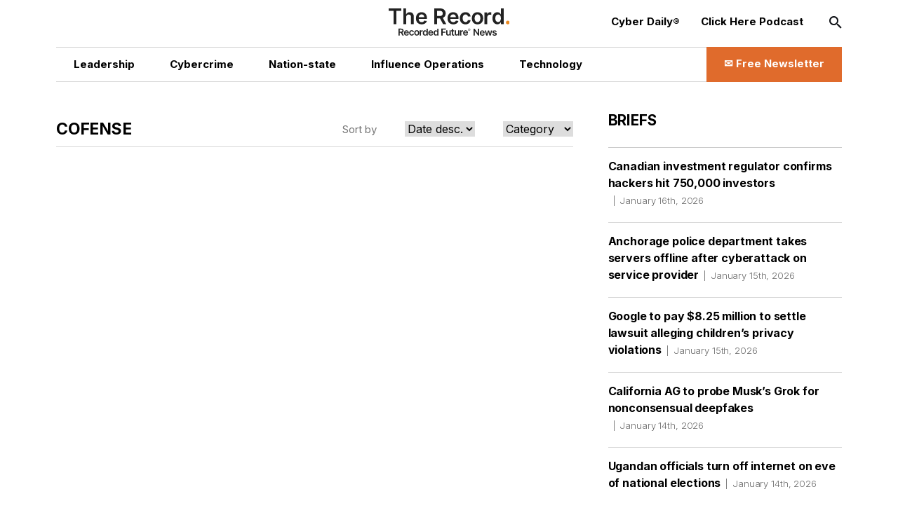

--- FILE ---
content_type: text/html; charset=utf-8
request_url: https://therecord.media/tag/cofense
body_size: 11046
content:
<!DOCTYPE html><html lang="en"><head><meta charSet="utf-8"/><meta name="viewport" content="width=device-width"/><title>Cofense Latest News</title><meta property="og:title" content="Cofense Latest News"/><meta property="og:type" content="website"/><meta property="og:description" content="Explore the latest trending news and updates on Cofense. Dive into insightful articles, analyses, and more to stay informed on Cofense."/><meta name="description" content="Explore the latest trending news and updates on Cofense. Dive into insightful articles, analyses, and more to stay informed on Cofense."/><meta property="og:image" content="https://cms.therecord.media/uploads/therecord_from_Recorded_Future_News_79cf45b975.jpg"/><meta name="twitter:title" content="Cofense Latest News"/><meta name="twitter:image" content="https://cms.therecord.media/uploads/therecord_from_Recorded_Future_News_79cf45b975.jpg"/><meta name="twitter:description" content="Explore the latest trending news and updates on Cofense. Dive into insightful articles, analyses, and more to stay informed on Cofense."/><meta name="twitter:card" content="summary_large_image"/><link rel="alternate" hrefLang="x-default" href="https://therecord.media/tag/cofense"/><link rel="icon" href="/favicon.ico"/><link rel="icon" sizes="16x16 32x32 64x64" href="/favicon.ico"/><link rel="icon" type="image/png" sizes="196x196" href="/favicon-192.png"/><link rel="icon" type="image/png" sizes="32x32" href="/favicon-32.png"/><link rel="icon" type="image/png" sizes="16x16" href="/favicon-16.png"/><link rel="apple-touch-icon" sizes="180x180" href="/favicon-180.png"/><script type="84d5c234c1e5ce6e15d516b1-text/javascript">(function(w,d,s,l,i){w[l]=w[l]||[];w[l].push({'gtm.start':
              new Date().getTime(),event:'gtm.js'});var f=d.getElementsByTagName(s)[0],
              j=d.createElement(s),dl=l!='dataLayer'?'&l='+l:'';j.async=true;j.src=
              'https://www.googletagmanager.com/gtm.js?id='+i+dl;f.parentNode.insertBefore(j,f);
              })(window,document,'script','dataLayer','GTM-PVJ5W86');</script><script type="84d5c234c1e5ce6e15d516b1-text/javascript">var _paq = window._paq = window._paq || [];
        /* tracker methods like "setCustomDimension" should be called before "trackPageView" */
        _paq.push(["setDocumentTitle", document.domain + "/" + document.title]);
        _paq.push(["setCookieDomain", "*.therecord.media"]);
        _paq.push(['trackPageView']);
        _paq.push(['enableLinkTracking']);
        (function() {
            var u="https://recordedfuture.matomo.cloud/";
            _paq.push(['setTrackerUrl', u+'matomo.php']);
            _paq.push(['setSiteId', '2']);
            var d=document, g=d.createElement('script'), s=d.getElementsByTagName('script')[0];
            g.type='text/javascript'; g.async=true; g.src='//cdn.matomo.cloud/recordedfuture.matomo.cloud/matomo.js'; s.parentNode.insertBefore(g,s);
        })();</script><script type="84d5c234c1e5ce6e15d516b1-text/javascript">var _mtm = window._mtm = window._mtm || [];
        _mtm.push({'mtm.startTime': (new Date().getTime()), 'event': 'mtm.Start'});
        var d=document, g=d.createElement('script'), s=d.getElementsByTagName('script')[0];
        g.type='text/javascript'; g.async=true; g.src='https://cdn.matomo.cloud/recordedfuture.matomo.cloud/container_41sBJe2I.js'; s.parentNode.insertBefore(g,s);</script><link rel="preload" href="https://cms.therecord.media/uploads/The_Record_Centered_9b27d79125.svg" as="image" fetchpriority="high"/><meta name="next-head-count" content="21"/><script type="application/ld+json">{"@context":"https://schema.org","@type":"Organization","name":"The Record","url":"https://therecord.media","logo":"https://cms.therecord.media/uploads/The_Record_Centered_9b27d79125.svg","sameAs":["https://x.com/TheRecord_Media","https://www.linkedin.com/company/the-record-by-recorded-future/","https://www.instagram.com/therecord_media/","https://mastodon.social/@therecord_media","https://bsky.app/profile/therecordmedia.bsky.social"]}</script><link rel="preload" href="/_next/static/media/e4af272ccee01ff0-s.p.woff2" as="font" type="font/woff2" crossorigin="anonymous" data-next-font="size-adjust"/><link rel="preload" href="/_next/static/css/111b31990a538b08.css" as="style"/><link rel="stylesheet" href="/_next/static/css/111b31990a538b08.css" data-n-g=""/><link rel="preload" href="/_next/static/css/ef46db3751d8e999.css" as="style"/><link rel="stylesheet" href="/_next/static/css/ef46db3751d8e999.css" data-n-p=""/><noscript data-n-css=""></noscript><script defer="" nomodule="" src="/_next/static/chunks/polyfills-42372ed130431b0a.js" type="84d5c234c1e5ce6e15d516b1-text/javascript"></script><script src="/_next/static/chunks/webpack-6ef43a8d4a395f49.js" defer="" type="84d5c234c1e5ce6e15d516b1-text/javascript"></script><script src="/_next/static/chunks/framework-64ad27b21261a9ce.js" defer="" type="84d5c234c1e5ce6e15d516b1-text/javascript"></script><script src="/_next/static/chunks/main-be7cba59a887cc81.js" defer="" type="84d5c234c1e5ce6e15d516b1-text/javascript"></script><script src="/_next/static/chunks/pages/_app-22497c4ea49eeae5.js" defer="" type="84d5c234c1e5ce6e15d516b1-text/javascript"></script><script src="/_next/static/chunks/61-d5fc4e6ac9a5e0d2.js" defer="" type="84d5c234c1e5ce6e15d516b1-text/javascript"></script><script src="/_next/static/chunks/432-a989985b2b7ae427.js" defer="" type="84d5c234c1e5ce6e15d516b1-text/javascript"></script><script src="/_next/static/chunks/pages/%5B%5B...slug%5D%5D-c2fc749abcb5ab61.js" defer="" type="84d5c234c1e5ce6e15d516b1-text/javascript"></script><script src="/_next/static/eKp-uUyWzEjmz8_kjkw5N/_buildManifest.js" defer="" type="84d5c234c1e5ce6e15d516b1-text/javascript"></script><script src="/_next/static/eKp-uUyWzEjmz8_kjkw5N/_ssgManifest.js" defer="" type="84d5c234c1e5ce6e15d516b1-text/javascript"></script></head><body><div id="__next"><div class=""><main class="__variable_e8ce0c font-sans"><section class="flex flex-col min-h-screen"><noscript><p><img alt="" src="https://recordedfuture.matomo.cloud/matomo.php?idsite=2&amp;rec=1" style="border:0"/></p></noscript><noscript><iframe height="0" src="https://www.googletagmanager.com/ns.html?id=GTM-PVJ5W86" style="display:none;visibility:hidden" title="Google Tag Manager" width="0"></iframe></noscript><header class="header z-30 bg-white"><div class="mx-auto px-5 md:px-8 lg:px-12 xl:px-20 2xl:px-40 max-w-layout w-full"><div class="flex flex-wrap items-center z-100"><div class="header__logo"><a href="/"><img alt="Cyber Security News  | The Record" fetchpriority="high" decoding="async" data-nimg="fill" style="position:absolute;height:100%;width:100%;left:0;top:0;right:0;bottom:0;object-fit:contain;color:transparent" src="https://cms.therecord.media/uploads/The_Record_Centered_9b27d79125.svg"/></a></div><button class="header__nav-btn lg:hidden" id="nav-btn-mobile" role="button" aria-label="Toggle navigation menu"><span class="text-orange text-lg icon-menu"></span></button><div class="header__menu "><ul class="header__nav header__nav--primary"><li class="hover:text-[#E06B2C] transition delay-150 duration-300 ease-in-out"><a href="/news/leadership"><span class="wysiwyg-parsed-content"><p>Leadership</p></span></a></li><li class="hover:text-[#E06B2C] transition delay-150 duration-300 ease-in-out"><a href="/news/cybercrime"><span class="wysiwyg-parsed-content"><p>Cybercrime</p></span></a></li><li class="hover:text-[#E06B2C] transition delay-150 duration-300 ease-in-out"><a href="/news/nation-state"><span class="wysiwyg-parsed-content"><p>Nation-state</p></span></a></li><li class="hover:text-[#E06B2C] transition delay-150 duration-300 ease-in-out"><a href="/news/influence-operations"><span class="wysiwyg-parsed-content"><p class="paragraph"> Influence Operations </p></span></a></li><li class="hover:text-[#E06B2C] transition delay-150 duration-300 ease-in-out"><a href="/news/technology"><span class="wysiwyg-parsed-content"><p>Technology</p></span></a></li></ul><ul class="header__nav header__nav--secondary"><li><a href="https://therecord.media/subscribe"><span class="wysiwyg-parsed-content"><p>Cyber Daily®</p></span></a></li><li><a href="/podcast"><span class="wysiwyg-parsed-content"><p>Click Here Podcast</p></span></a></li></ul><div class="header__search lg:hidden"><div class="search-bar search-bar--header"><form><span class="text-black text-sm icon-search"></span><input name="s" placeholder="Search…" type="text" value=""/><button type="submit">Go</button></form></div></div><div class="lg:hidden header__newsletter"><button class="flex items-center"><svg class="inline-block mr-[5px]" width="27px" height="27px" viewBox="0 0 24 24" fill="none" xmlns="http://www.w3.org/2000/svg"><path fill-rule="evenodd" clip-rule="evenodd" d="M3.75 5.25L3 6V18L3.75 18.75H20.25L21 18V6L20.25 5.25H3.75ZM4.5 7.6955V17.25H19.5V7.69525L11.9999 14.5136L4.5 7.6955ZM18.3099 6.75H5.68986L11.9999 12.4864L18.3099 6.75Z" fill="#000000"></path></svg>Subscribe to The Record</button></div><button class="hidden lg:block header__search-btn " id="search-btn" role="button" aria-label="Open search input"><span class="text-black text-md icon-search"></span></button><a class="header__cta hidden lg:block !leading-[140%] hover:bg-black hover:border-black transition delay-150 duration-200 ease-in-out" href="/subscribe"><span class="text-[16px] font-bold flex items-center justify-center"><span class="wysiwyg-parsed-content"><p>✉️ Free Newsletter</p></span></span></a></div></div></div></header><div class="lg:flex flex-auto lg:justify-between mx-auto px-5 md:px-8 lg:px-12 xl:px-20 2xl:px-40 max-w-layout w-full"><main class="sidebar-page-main"><script type="application/ld+json">{"@context":"https://schema.org","@type":"WebPage","url":"https://therecord.media/tag/cofense","name":"Cofense","isPartOf":{"@type":"WebSite","name":"The Record","url":"https://therecord.media"}}</script><section class="my-10 lg:my-12 first-of-type:mt-0"><div class="article-listing"><div class="article-listing__header"><h1 class="font-bold text-[18px] xl:text-[26px] 2xl:text-[30px] !xl:w-[45%] uppercase">Cofense</h1><div class="article-listing__filters xl:w-[55%]"><div class="space-x-10 flex items-center"><span class="w-1/3">Sort by</span><div class="relative"><select class="flex w-full justify-between bg-transparent p-0"><option value="desc" selected="">Date desc.</option><option value="asc">Date asc.</option></select></div></div></div></div><div class="article-listing__list"></div></div></section></main><aside class="sidebar-page-aside"><div class="briefs__sidebar"><h2>Briefs</h2><ul class="briefs__list"><li class="hover:text-[#E06B2C] transition delay-150 duration-300 ease-in-out"><a href="/canada-ciro-investing-regulator-confirms-data-breach">Canadian investment regulator confirms hackers hit 750,000 investors<span>January 16th, 2026</span></a></li><li class="hover:text-[#E06B2C] transition delay-150 duration-300 ease-in-out"><a href="/anchorage-police-takes-servers-offline-after-third-party-attack">Anchorage police department takes servers offline after cyberattack on service provider<span>January 15th, 2026</span></a></li><li class="hover:text-[#E06B2C] transition delay-150 duration-300 ease-in-out"><a href="/google-youtube-lawsuit-settle">Google to pay $8.25 million to settle lawsuit alleging children’s privacy violations<span>January 15th, 2026</span></a></li><li class="hover:text-[#E06B2C] transition delay-150 duration-300 ease-in-out"><a href="/california-grok-deepfakes-investigation">California AG to probe Musk’s Grok for nonconsensual deepfakes<span>January 14th, 2026</span></a></li><li class="hover:text-[#E06B2C] transition delay-150 duration-300 ease-in-out"><a href="/uganda-internet-shutdown-elections">Ugandan officials turn off internet on eve of national elections<span>January 14th, 2026</span></a></li><li class="hover:text-[#E06B2C] transition delay-150 duration-300 ease-in-out"><a href="/france-data-regulator-fine">French data regulator fines telco subsidiaries $48 million over data breach<span>January 14th, 2026</span></a></li><li class="hover:text-[#E06B2C] transition delay-150 duration-300 ease-in-out"><a href="/poland-cyberattack-grid-russia">Poland says it repelled major cyberattack on power grid, blames Russia<span>January 14th, 2026</span></a></li><li class="hover:text-[#E06B2C] transition delay-150 duration-300 ease-in-out"><a href="/belgium-hospital-cyberattack-antwerp-az-monica">Cyberattack forces Belgian hospital to transfer critical care patients <span>January 14th, 2026</span></a></li><li class="hover:text-[#E06B2C] transition delay-150 duration-300 ease-in-out"><a href="/ccpa-appoints-new-board-member">California privacy agency appoints surveillance expert to board<span>January 14th, 2026</span></a></li></ul></div><section class="my-10 lg:my-12 first-of-type:mt-0"><div class="mb-8"><a href="https://www.recordedfuture.com/research/gru-linked-bluedelta-evolves-credential-harvesting" target="_blank" rel="noreferrer"><h2 class="featured-article-sidebar-block__title">GRU-Linked BlueDelta Evolves Credential Harvesting</h2><figure><div class="featured-article-sidebar-block__image"><img alt="GRU-Linked BlueDelta Evolves Credential Harvesting" loading="lazy" decoding="async" data-nimg="fill" style="position:absolute;height:100%;width:100%;left:0;top:0;right:0;bottom:0;object-fit:cover;color:transparent" src="https://www.recordedfuture.com/research/media_13adafe204e74a6a3976247e1c12b0466f536b86e.gif?width=1200&amp;format=pjpg&amp;optimize=medium"/></div></figure></a></div><div class="mb-8"><a href="https://www.recordedfuture.com/research/bluedeltas-persistent-campaign-against-ukrnet" target="_blank" rel="noreferrer"><h2 class="featured-article-sidebar-block__title">BlueDelta’s Persistent Campaign Against UKR.NET</h2><figure><div class="featured-article-sidebar-block__image"><img alt="BlueDelta’s Persistent Campaign Against UKR.NET" loading="lazy" decoding="async" data-nimg="fill" style="position:absolute;height:100%;width:100%;left:0;top:0;right:0;bottom:0;object-fit:cover;color:transparent" src="https://www.recordedfuture.com/research/media_11203fd322f018c8d0b5f9b3c85f34cb897128ad0.gif?width=1200&amp;format=pjpg&amp;optimize=medium"/></div></figure></a></div><div class="mb-8"><a href="https://www.recordedfuture.com/research/palestine-action-operations-and-global-network" target="_blank" rel="noreferrer"><h2 class="featured-article-sidebar-block__title">Palestine Action: Operations and Global Network</h2><figure><div class="featured-article-sidebar-block__image"><img alt="Palestine Action: Operations and Global Network" loading="lazy" decoding="async" data-nimg="fill" style="position:absolute;height:100%;width:100%;left:0;top:0;right:0;bottom:0;object-fit:cover;color:transparent" src="https://www.recordedfuture.com/research/media_15526186964d3548d60e4a73cf876721d522ad671.gif?width=1200&amp;format=pjpg&amp;optimize=medium"/></div></figure></a></div><div class="mb-8"><a href="https://www.recordedfuture.com/research/implications-of-russia-india-china-trilateral-cooperation" target="_blank" rel="noreferrer"><h2 class="featured-article-sidebar-block__title">Implications of Russia-India-China Trilateral Cooperation</h2><figure><div class="featured-article-sidebar-block__image"><img alt="Implications of Russia-India-China Trilateral Cooperation" loading="lazy" decoding="async" data-nimg="fill" style="position:absolute;height:100%;width:100%;left:0;top:0;right:0;bottom:0;object-fit:cover;color:transparent" src="https://www.recordedfuture.com/research/media_1cac80654eeccc9254abd0ff29dc936da6d1b0a7f.gif?width=1200&amp;format=pjpg&amp;optimize=medium"/></div></figure></a></div><div class="mb-8"><a href="https://www.recordedfuture.com/research/graybravos-castleloader-activity-clusters-target-multiple-industries" target="_blank" rel="noreferrer"><h2 class="featured-article-sidebar-block__title">GrayBravo’s CastleLoader Activity Clusters Target Multiple Industries</h2><figure><div class="featured-article-sidebar-block__image"><img alt="GrayBravo’s CastleLoader Activity Clusters Target Multiple Industries" loading="lazy" decoding="async" data-nimg="fill" style="position:absolute;height:100%;width:100%;left:0;top:0;right:0;bottom:0;object-fit:cover;color:transparent" src="https://www.recordedfuture.com/research/media_171fa690104f0a5274fe66bfe605332a13a3fc906.gif?width=1200&amp;format=pjpg&amp;optimize=medium"/></div></figure></a></div></section></aside></div><div class="mx-auto px-5 md:px-8 lg:px-12 xl:px-20 2xl:px-40 max-w-layout w-full"><footer class="footer"><div class="flex flex-wrap items-center justify-between"><div class="footer__column-left"><div class="footer__logo"><a href="/"><img alt="The Record from Recorded Future News" fetchpriority="auto" loading="lazy" width="171" height="39" decoding="async" data-nimg="1" style="color:transparent" src="https://cms.therecord.media/uploads/The_Record_Centered_9b27d79125.svg"/></a></div><div class="footer__socials"><ul><li><a aria-label="Twitter social link" target="_blank" rel="noopener noreferrer" href="https://twitter.com/TheRecord_Media"><span class="text-black text-sm icon-twitter"></span></a></li><li><a aria-label="LinkedIn social link" target="_blank" rel="noopener noreferrer" href="https://www.linkedin.com/company/the-record-by-recorded-future"><span class="text-black text-sm icon-linkedin"></span></a></li><li><a aria-label="Instagram social link" target="_blank" rel="noopener noreferrer" href="https://www.instagram.com/therecord_media/"><span class="text-black text-sm icon-instagram"></span></a></li><li><a aria-label="Mastodon social link" target="_self" rel="noopener noreferrer" href="https://mastodon.social/@therecord_media"><span class="text-black text-sm icon-mastodon"></span></a></li><li><a aria-label="Bluesky social link" target="_blank" rel="noopener noreferrer" href="https://bsky.app/profile/therecordmedia.bsky.social"><span class="text-black text-sm icon-bluesky"></span></a></li><li><a aria-label="RSS Feed link" target="_blank" rel="noopener noreferrer" href="https://therecord.media/feed/"><span class="text-black text-sm icon-rss"></span></a></li></ul></div></div><div class="footer__column-right"><div class="footer__menu"><ul><li><a href="https://www.recordedfuture.com/privacy-policy"><span class="wysiwyg-parsed-content"><p>Privacy</p></span></a></li><li><a href="/about"><span class="wysiwyg-parsed-content"><p>About</p></span></a></li><li><a href="/contact"><span class="wysiwyg-parsed-content"><p>Contact Us</p></span></a></li></ul></div></div><div class="footer__column-middle"><div class="footer__copyright"><span class="wysiwyg-parsed-content"><p>© Copyright 2026 | The Record from Recorded Future News</p></span></div></div></div></footer></div></section></main></div></div><script id="__NEXT_DATA__" type="application/json">{"props":{"pageProps":{"analyticData":{"data":{"id":1,"attributes":{"facebookPixelCodeToken":"781647205981775","googleTagManagerToken":"GTM-PVJ5W86","createdAt":"2022-11-24T10:22:59.243Z","updatedAt":"2023-03-14T15:49:13.743Z","publishedAt":"2022-11-24T10:22:59.986Z"}},"meta":{}},"header":{"data":{"id":1,"attributes":{"createdAt":"2022-03-30T16:06:58.729Z","updatedAt":"2025-08-01T14:12:04.216Z","publishedAt":"2022-03-30T16:07:01.120Z","locale":"en","primaryCta":{"id":27,"target":"_self","externalUrl":"","label":"✉️ Free Newsletter","page":{"data":{"id":5,"attributes":{"title":"Subscribe to Cyber Daily®","slug":"/subscribe","createdAt":"2022-03-31T13:45:06.824Z","updatedAt":"2024-05-02T16:28:44.627Z","publishedAt":"2022-03-31T13:45:08.513Z","locale":"en","showTitle":true,"customArticleSidebar":null}}}},"ctas":[{"id":154,"target":"_blank","externalUrl":"https://therecord.media/subscribe","label":"Cyber Daily®","page":{"data":null}},{"id":3,"target":"_self","externalUrl":null,"label":"Click Here Podcast","page":{"data":{"id":8769,"attributes":{"title":"Click Here Podcasts","slug":"/podcast","createdAt":"2024-02-22T15:33:00.084Z","updatedAt":"2026-01-14T16:49:27.282Z","publishedAt":"2024-02-22T15:33:03.995Z","locale":"en","showTitle":false,"customArticleSidebar":null}}}}],"logo":{"id":16,"alt":"Cyber Security News  | The Record","caption":null,"tablet":{"data":null},"mobile":{"data":null},"desktop":{"data":{"id":4355,"attributes":{"name":"The Record-Centered.svg","alternativeText":"The Record-Centered.svg","caption":"The Record-Centered.svg","width":null,"height":null,"formats":null,"hash":"The_Record_Centered_9b27d79125","ext":".svg","mime":"image/svg+xml","size":7.26,"url":"/uploads/The_Record_Centered_9b27d79125.svg","previewUrl":null,"provider":"local","provider_metadata":null,"createdAt":"2023-01-12T17:06:51.335Z","updatedAt":"2024-04-15T13:35:29.457Z"}}}},"logoLink":{"id":10,"target":"_self","externalUrl":null,"label":"Go to homepage","page":{"data":{"id":4,"attributes":{"title":"Home","slug":"/","createdAt":"2022-03-31T13:42:22.553Z","updatedAt":"2026-01-15T22:03:13.665Z","publishedAt":"2022-03-31T13:42:26.218Z","locale":"en","showTitle":true,"customArticleSidebar":null}}}},"categories":[{"id":6,"target":"_self","externalUrl":"","label":"Leadership","page":{"data":{"id":30,"attributes":{"title":"Leadership News","slug":"/news/leadership","createdAt":"2022-07-18T10:45:47.247Z","updatedAt":"2025-02-07T19:04:54.815Z","publishedAt":"2022-07-18T10:46:18.049Z","locale":"en","showTitle":false,"customArticleSidebar":null}}}},{"id":4,"target":"_self","externalUrl":null,"label":"Cybercrime","page":{"data":{"id":33,"attributes":{"title":"Cybercrime News","slug":"/news/cybercrime","createdAt":"2022-10-04T13:41:45.475Z","updatedAt":"2025-02-07T19:03:47.119Z","publishedAt":"2022-10-04T13:42:16.623Z","locale":"en","showTitle":false,"customArticleSidebar":true}}}},{"id":5,"target":"_self","externalUrl":null,"label":"Nation-state","page":{"data":{"id":34,"attributes":{"title":"Nation-State News","slug":"/news/nation-state","createdAt":"2022-10-04T13:42:39.663Z","updatedAt":"2025-02-07T19:05:31.804Z","publishedAt":"2022-10-04T13:42:43.179Z","locale":"en","showTitle":false,"customArticleSidebar":null}}}},{"id":7,"target":"_self","externalUrl":null,"label":"{\"time\":1754057522275,\"blocks\":[{\"id\":\"P_zAAK-U-r\",\"type\":\"paragraph\",\"data\":{\"text\":\"Influence Operations\"}}],\"version\":\"2.29.0\"}","page":{"data":{"id":8308,"attributes":{"title":"Influence Operations News","slug":"/news/influence-operations","createdAt":"2023-11-30T18:05:06.228Z","updatedAt":"2025-08-01T13:15:10.186Z","publishedAt":"2023-11-30T18:15:26.552Z","locale":"en","showTitle":false,"customArticleSidebar":null}}}},{"id":8,"target":"_self","externalUrl":null,"label":"Technology","page":{"data":{"id":36,"attributes":{"title":"Technology News","slug":"/news/technology","createdAt":"2022-10-04T13:43:48.898Z","updatedAt":"2025-02-07T19:07:25.938Z","publishedAt":"2022-10-04T13:43:50.140Z","locale":"en","showTitle":false,"customArticleSidebar":null}}}}]}},"meta":{}},"footer":{"data":{"id":1,"attributes":{"legalText":"© Copyright 2026 | The Record from Recorded Future News","createdAt":"2022-03-30T16:08:52.148Z","updatedAt":"2026-01-14T16:42:34.765Z","publishedAt":"2022-03-30T16:08:54.448Z","locale":"en","ctas":[{"id":16,"target":"_self","externalUrl":"https://www.recordedfuture.com/privacy-policy","label":"Privacy","page":{"data":null}},{"id":189,"target":"_self","externalUrl":null,"label":"About","page":{"data":{"id":1,"attributes":{"title":"About Us","slug":"/about","createdAt":"2022-03-28T10:14:39.247Z","updatedAt":"2024-01-03T14:49:08.232Z","publishedAt":"2022-11-24T10:26:17.561Z","locale":"en","showTitle":true,"customArticleSidebar":null}}}},{"id":190,"target":"_self","externalUrl":null,"label":"Contact Us","page":{"data":{"id":3,"attributes":{"title":"Contact Us","slug":"/contact","createdAt":"2022-03-31T13:40:52.362Z","updatedAt":"2024-05-10T13:32:27.715Z","publishedAt":"2022-03-31T13:40:54.206Z","locale":"en","showTitle":true,"customArticleSidebar":null}}}}],"logo":{"id":17,"alt":"The Record from Recorded Future News","caption":null,"tablet":{"data":null},"mobile":{"data":null},"desktop":{"data":{"id":4355,"attributes":{"name":"The Record-Centered.svg","alternativeText":"The Record-Centered.svg","caption":"The Record-Centered.svg","width":null,"height":null,"formats":null,"hash":"The_Record_Centered_9b27d79125","ext":".svg","mime":"image/svg+xml","size":7.26,"url":"/uploads/The_Record_Centered_9b27d79125.svg","previewUrl":null,"provider":"local","provider_metadata":null,"createdAt":"2023-01-12T17:06:51.335Z","updatedAt":"2024-04-15T13:35:29.457Z"}}}},"socialMediaLinks":{"id":1,"blueskyLink":{"id":397,"target":"_blank","externalUrl":"https://bsky.app/profile/therecordmedia.bsky.social","label":"{\"time\":1732006179141,\"blocks\":[{\"id\":\"5xOnvzlFkL\",\"type\":\"paragraph\",\"data\":{\"text\":\"Bluesky\"}}],\"version\":\"2.29.0\"}"},"mastodonLink":{"id":333,"target":"_self","externalUrl":"https://mastodon.social/@therecord_media","label":"{\"time\":1713433528668,\"blocks\":[{\"id\":\"9lGq_NEt1X\",\"type\":\"paragraph\",\"data\":{\"text\":\"Mastodon\"}}],\"version\":\"2.29.0\"}"},"twitterLink":{"id":13,"target":"_blank","externalUrl":"https://twitter.com/TheRecord_Media","label":"Twitter"},"rssLink":{"id":12,"target":"_blank","externalUrl":"https://therecord.media/feed/","label":"RSS feed"},"instagramLink":{"id":11,"target":"_blank","externalUrl":"https://www.instagram.com/therecord_media/","label":"Instagram"},"linkedInLink":{"id":14,"target":"_blank","externalUrl":"https://www.linkedin.com/company/the-record-by-recorded-future","label":"LinkedIn"}}}},"meta":{}},"page":{"data":[{"id":4309,"attributes":{"title":"Cofense","slug":"/tag/cofense","createdAt":"2023-04-21T15:09:07.768Z","updatedAt":"2023-04-21T15:09:09.215Z","publishedAt":"2023-04-21T15:09:09.209Z","locale":"en","showTitle":false,"customArticleSidebar":null,"article":{"data":null},"category":{"data":null},"editor":{"data":null},"main":[],"mainLeft":[],"mainRight":[],"metaData":null,"sidebar":[{"id":2613,"__component":"blocks.briefs","title":"Briefs","isFullWidth":null},{"id":2514,"__component":"blocks.recorded-future-rss-articles","articleCount":5}],"tag":{"data":{"id":1351,"attributes":{"name":"Cofense","createdAt":"2023-04-21T15:08:36.786Z","updatedAt":"2023-04-21T15:08:37.833Z","publishedAt":"2023-04-21T15:08:37.831Z","page":{"data":{"id":4309,"attributes":{"title":"Cofense","slug":"/tag/cofense","createdAt":"2023-04-21T15:09:07.768Z","updatedAt":"2023-04-21T15:09:09.215Z","publishedAt":"2023-04-21T15:09:09.209Z","locale":"en","showTitle":false,"customArticleSidebar":null}}}}}}}}],"meta":{"pagination":{"page":1,"pageSize":25,"pageCount":1,"total":1}}},"briefs":[{"id":7476,"attributes":{"date":"2026-01-16T14:18:25.674Z","title":"Canadian investment regulator confirms hackers hit 750,000 investors","publishedAt":"2026-01-16T14:18:27.703Z","page":{"data":{"id":12101,"attributes":{"slug":"/canada-ciro-investing-regulator-confirms-data-breach"}}}}},{"id":7475,"attributes":{"date":"2026-01-15T22:01:47.618Z","title":"Anchorage police department takes servers offline after cyberattack on service provider","publishedAt":"2026-01-15T22:01:49.070Z","page":{"data":{"id":12100,"attributes":{"slug":"/anchorage-police-takes-servers-offline-after-third-party-attack"}}}}},{"id":7472,"attributes":{"date":"2026-01-15T17:12:49.281Z","title":"Google to pay $8.25 million to settle lawsuit alleging children’s privacy violations","publishedAt":"2026-01-15T17:14:11.684Z","page":{"data":{"id":12097,"attributes":{"slug":"/google-youtube-lawsuit-settle"}}}}},{"id":7468,"attributes":{"date":"2026-01-14T18:19:15.629Z","title":"California AG to probe Musk’s Grok for nonconsensual deepfakes","publishedAt":"2026-01-14T18:20:32.675Z","page":{"data":{"id":12093,"attributes":{"slug":"/california-grok-deepfakes-investigation"}}}}},{"id":7467,"attributes":{"date":"2026-01-14T17:52:03.064Z","title":"Ugandan officials turn off internet on eve of national elections","publishedAt":"2026-01-14T17:52:04.286Z","page":{"data":{"id":12092,"attributes":{"slug":"/uganda-internet-shutdown-elections"}}}}},{"id":7466,"attributes":{"date":"2026-01-14T17:47:46.296Z","title":"French data regulator fines telco subsidiaries $48 million over data breach","publishedAt":"2026-01-14T17:49:14.197Z","page":{"data":{"id":12091,"attributes":{"slug":"/france-data-regulator-fine"}}}}},{"id":7465,"attributes":{"date":"2026-01-14T16:38:21.685Z","title":"Poland says it repelled major cyberattack on power grid, blames Russia","publishedAt":"2026-01-14T16:39:24.443Z","page":{"data":{"id":12090,"attributes":{"slug":"/poland-cyberattack-grid-russia"}}}}},{"id":7461,"attributes":{"date":"2026-01-14T13:10:48.911Z","title":"Cyberattack forces Belgian hospital to transfer critical care patients ","publishedAt":"2026-01-14T13:11:05.981Z","page":{"data":{"id":12086,"attributes":{"slug":"/belgium-hospital-cyberattack-antwerp-az-monica"}}}}},{"id":7460,"attributes":{"date":"2026-01-14T02:21:25.774Z","title":"California privacy agency appoints surveillance expert to board","publishedAt":"2026-01-14T02:21:42.723Z","page":{"data":{"id":12085,"attributes":{"slug":"/ccpa-appoints-new-board-member"}}}}}],"latestNewsItems":[{"id":7476,"attributes":{"date":"2026-01-16T14:18:25.674Z","title":"Canadian investment regulator confirms hackers hit 750,000 investors","editor":{"data":{"id":33,"attributes":{"name":"Alexander Martin"}}},"editors":{"data":[]},"page":{"data":{"id":12101,"attributes":{"slug":"/canada-ciro-investing-regulator-confirms-data-breach"}}},"image":{"id":8064,"alt":"investing, trading, graph","caption":"Image: Getty Images via Unsplash","desktop":{"data":{"id":9774,"attributes":{"name":"getty-images-AM3wYIikxO4-unsplash.jpg","alternativeText":"stocks, investing, trading, banking, graph","caption":"Image: Getty Images via Unsplash","width":1085,"height":630,"formats":{"large":{"ext":".jpg","url":"/uploads/large_getty_images_AM_3w_Y_Iikx_O4_unsplash_59ea6fe223.jpg","hash":"large_getty_images_AM_3w_Y_Iikx_O4_unsplash_59ea6fe223","mime":"image/jpeg","name":"large_getty-images-AM3wYIikxO4-unsplash.jpg","path":null,"size":68.37,"width":1000,"height":581,"sizeInBytes":68370},"small":{"ext":".jpg","url":"/uploads/small_getty_images_AM_3w_Y_Iikx_O4_unsplash_59ea6fe223.jpg","hash":"small_getty_images_AM_3w_Y_Iikx_O4_unsplash_59ea6fe223","mime":"image/jpeg","name":"small_getty-images-AM3wYIikxO4-unsplash.jpg","path":null,"size":24.68,"width":500,"height":290,"sizeInBytes":24680},"medium":{"ext":".jpg","url":"/uploads/medium_getty_images_AM_3w_Y_Iikx_O4_unsplash_59ea6fe223.jpg","hash":"medium_getty_images_AM_3w_Y_Iikx_O4_unsplash_59ea6fe223","mime":"image/jpeg","name":"medium_getty-images-AM3wYIikxO4-unsplash.jpg","path":null,"size":44.46,"width":750,"height":435,"sizeInBytes":44463},"thumbnail":{"ext":".jpg","url":"/uploads/thumbnail_getty_images_AM_3w_Y_Iikx_O4_unsplash_59ea6fe223.jpg","hash":"thumbnail_getty_images_AM_3w_Y_Iikx_O4_unsplash_59ea6fe223","mime":"image/jpeg","name":"thumbnail_getty-images-AM3wYIikxO4-unsplash.jpg","path":null,"size":8.43,"width":245,"height":142,"sizeInBytes":8434}},"hash":"getty_images_AM_3w_Y_Iikx_O4_unsplash_59ea6fe223","ext":".jpg","mime":"image/jpeg","size":76.73,"url":"/uploads/getty_images_AM_3w_Y_Iikx_O4_unsplash_59ea6fe223.jpg","previewUrl":null,"provider":"local","provider_metadata":null,"createdAt":"2026-01-16T14:17:13.501Z","updatedAt":"2026-01-16T14:17:47.980Z"}}},"tablet":{"data":null},"mobile":{"data":null}}}},{"id":7475,"attributes":{"date":"2026-01-15T22:01:47.618Z","title":"Anchorage police department takes servers offline after cyberattack on service provider","editor":{"data":{"id":25,"attributes":{"name":"Jonathan Greig"}}},"editors":{"data":[]},"page":{"data":{"id":12100,"attributes":{"slug":"/anchorage-police-takes-servers-offline-after-third-party-attack"}}},"image":{"id":8062,"alt":"anchorage police","caption":"Image: Airman 1st Class Crystal A. Jenkins via Wikimedia Commons (CC0)","desktop":{"data":{"id":9772,"attributes":{"name":"anchoragepd (1).jpg","alternativeText":"anchorage police","caption":"Image: Airman 1st Class Crystal A. Jenkins via Wikimedia Commons (CC0)","width":1085,"height":634,"formats":{"large":{"ext":".jpg","url":"/uploads/large_anchoragepd_1_fa438b3d01.jpg","hash":"large_anchoragepd_1_fa438b3d01","mime":"image/jpeg","name":"large_anchoragepd (1).jpg","path":null,"size":93.98,"width":1000,"height":584,"sizeInBytes":93976},"small":{"ext":".jpg","url":"/uploads/small_anchoragepd_1_fa438b3d01.jpg","hash":"small_anchoragepd_1_fa438b3d01","mime":"image/jpeg","name":"small_anchoragepd (1).jpg","path":null,"size":32.28,"width":500,"height":292,"sizeInBytes":32275},"medium":{"ext":".jpg","url":"/uploads/medium_anchoragepd_1_fa438b3d01.jpg","hash":"medium_anchoragepd_1_fa438b3d01","mime":"image/jpeg","name":"medium_anchoragepd (1).jpg","path":null,"size":61.08,"width":750,"height":438,"sizeInBytes":61076},"thumbnail":{"ext":".jpg","url":"/uploads/thumbnail_anchoragepd_1_fa438b3d01.jpg","hash":"thumbnail_anchoragepd_1_fa438b3d01","mime":"image/jpeg","name":"thumbnail_anchoragepd (1).jpg","path":null,"size":9.78,"width":245,"height":143,"sizeInBytes":9778}},"hash":"anchoragepd_1_fa438b3d01","ext":".jpg","mime":"image/jpeg","size":107.34,"url":"/uploads/anchoragepd_1_fa438b3d01.jpg","previewUrl":null,"provider":"local","provider_metadata":null,"createdAt":"2026-01-15T22:01:05.294Z","updatedAt":"2026-01-15T22:01:05.294Z"}}},"tablet":{"data":null},"mobile":{"data":null}}}},{"id":7474,"attributes":{"date":"2026-01-15T21:22:46.034Z","title":"Chinese hackers targeting ‘high value’ North American critical infrastructure, Cisco says","editor":{"data":{"id":25,"attributes":{"name":"Jonathan Greig"}}},"editors":{"data":[]},"page":{"data":{"id":12099,"attributes":{"slug":"/china-hackers-apt-cisco-talos"}}},"image":{"id":8061,"alt":"Red laptop","caption":"Credit: Mithun V / Unsplash","desktop":{"data":{"id":9771,"attributes":{"name":"red laptop.jpg","alternativeText":"Red laptop","caption":"Credit: Mithun V / Unsplash","width":1085,"height":630,"formats":{"large":{"ext":".jpg","url":"/uploads/large_red_laptop_ecc6ed7c1c.jpg","hash":"large_red_laptop_ecc6ed7c1c","mime":"image/jpeg","name":"large_red laptop.jpg","path":null,"size":48.28,"width":1000,"height":581,"sizeInBytes":48280},"small":{"ext":".jpg","url":"/uploads/small_red_laptop_ecc6ed7c1c.jpg","hash":"small_red_laptop_ecc6ed7c1c","mime":"image/jpeg","name":"small_red laptop.jpg","path":null,"size":11.75,"width":500,"height":290,"sizeInBytes":11750},"medium":{"ext":".jpg","url":"/uploads/medium_red_laptop_ecc6ed7c1c.jpg","hash":"medium_red_laptop_ecc6ed7c1c","mime":"image/jpeg","name":"medium_red laptop.jpg","path":null,"size":26.91,"width":750,"height":435,"sizeInBytes":26907},"thumbnail":{"ext":".jpg","url":"/uploads/thumbnail_red_laptop_ecc6ed7c1c.jpg","hash":"thumbnail_red_laptop_ecc6ed7c1c","mime":"image/jpeg","name":"thumbnail_red laptop.jpg","path":null,"size":3.68,"width":245,"height":142,"sizeInBytes":3677}},"hash":"red_laptop_ecc6ed7c1c","ext":".jpg","mime":"image/jpeg","size":49.75,"url":"/uploads/red_laptop_ecc6ed7c1c.jpg","previewUrl":null,"provider":"local","provider_metadata":null,"createdAt":"2026-01-15T21:20:49.226Z","updatedAt":"2026-01-15T21:21:35.470Z"}}},"tablet":{"data":null},"mobile":{"data":null}}}},{"id":7473,"attributes":{"date":"2026-01-15T18:33:49.948Z","title":"NSA, Cyber Command nominee defends record during Senate hearing","editor":{"data":{"id":3,"attributes":{"name":"Martin Matishak"}}},"editors":{"data":[]},"page":{"data":{"id":12098,"attributes":{"slug":"/nsa-cyber-command-nom-joshua-rudd-senate-hearing"}}},"image":{"id":8060,"alt":"joshua rudd","caption":"Image: U.S. Senate Committee on Armed Services","desktop":{"data":{"id":9770,"attributes":{"name":"rudd.jpg","alternativeText":"joshua rudd","caption":"Image: U.S. Senate Committee on Armed Services","width":1085,"height":631,"formats":{"large":{"ext":".jpg","url":"/uploads/large_rudd_a3afda46de.jpg","hash":"large_rudd_a3afda46de","mime":"image/jpeg","name":"large_rudd.jpg","path":null,"size":82.71,"width":1000,"height":582,"sizeInBytes":82707},"small":{"ext":".jpg","url":"/uploads/small_rudd_a3afda46de.jpg","hash":"small_rudd_a3afda46de","mime":"image/jpeg","name":"small_rudd.jpg","path":null,"size":31.23,"width":500,"height":291,"sizeInBytes":31232},"medium":{"ext":".jpg","url":"/uploads/medium_rudd_a3afda46de.jpg","hash":"medium_rudd_a3afda46de","mime":"image/jpeg","name":"medium_rudd.jpg","path":null,"size":55.99,"width":750,"height":436,"sizeInBytes":55986},"thumbnail":{"ext":".jpg","url":"/uploads/thumbnail_rudd_a3afda46de.jpg","hash":"thumbnail_rudd_a3afda46de","mime":"image/jpeg","name":"thumbnail_rudd.jpg","path":null,"size":10.41,"width":245,"height":142,"sizeInBytes":10409}},"hash":"rudd_a3afda46de","ext":".jpg","mime":"image/jpeg","size":92.23,"url":"/uploads/rudd_a3afda46de.jpg","previewUrl":null,"provider":"local","provider_metadata":null,"createdAt":"2026-01-15T18:32:54.755Z","updatedAt":"2026-01-15T18:32:54.755Z"}}},"tablet":{"data":null},"mobile":{"data":null}}}},{"id":7472,"attributes":{"date":"2026-01-15T17:12:49.281Z","title":"Google to pay $8.25 million to settle lawsuit alleging children’s privacy violations","editor":{"data":{"id":39,"attributes":{"name":"Suzanne Smalley"}}},"editors":{"data":[]},"page":{"data":{"id":12097,"attributes":{"slug":"/google-youtube-lawsuit-settle"}}},"image":{"id":8059,"alt":"Google","caption":"Credit: Alban / Unsplash","desktop":{"data":{"id":9769,"attributes":{"name":"Google office.jpg","alternativeText":"Google","caption":"Credit: Alban / Unsplash","width":1085,"height":630,"formats":{"large":{"ext":".jpg","url":"/uploads/large_Google_office_83f48a2b87.jpg","hash":"large_Google_office_83f48a2b87","mime":"image/jpeg","name":"large_Google office.jpg","path":null,"size":116.59,"width":1000,"height":581,"sizeInBytes":116593},"small":{"ext":".jpg","url":"/uploads/small_Google_office_83f48a2b87.jpg","hash":"small_Google_office_83f48a2b87","mime":"image/jpeg","name":"small_Google office.jpg","path":null,"size":35.32,"width":500,"height":290,"sizeInBytes":35317},"medium":{"ext":".jpg","url":"/uploads/medium_Google_office_83f48a2b87.jpg","hash":"medium_Google_office_83f48a2b87","mime":"image/jpeg","name":"medium_Google office.jpg","path":null,"size":72.38,"width":750,"height":435,"sizeInBytes":72376},"thumbnail":{"ext":".jpg","url":"/uploads/thumbnail_Google_office_83f48a2b87.jpg","hash":"thumbnail_Google_office_83f48a2b87","mime":"image/jpeg","name":"thumbnail_Google office.jpg","path":null,"size":9.27,"width":245,"height":142,"sizeInBytes":9273}},"hash":"Google_office_83f48a2b87","ext":".jpg","mime":"image/jpeg","size":121.55,"url":"/uploads/Google_office_83f48a2b87.jpg","previewUrl":null,"provider":"local","provider_metadata":null,"createdAt":"2026-01-15T17:10:37.171Z","updatedAt":"2026-01-15T17:11:21.404Z"}}},"tablet":{"data":null},"mobile":{"data":null}}}},{"id":7471,"attributes":{"date":"2026-01-15T15:45:14.841Z","title":"Germany turns to Israel for a ‘cyber dome’ amid rising threats","editor":{"data":{"id":12,"attributes":{"name":"Daryna Antoniuk"}}},"editors":{"data":[]},"page":{"data":{"id":12096,"attributes":{"slug":"/germany-cyber-dome-israel"}}},"image":{"id":8058,"alt":"Germany Israel","caption":"Image: German Interior Minister Alexander Dobrindt and Israeli Prime Minister Benjamin Netanyahu sign a cyber pact between the countries on January 11, 2026. Credit: Kobi Gideon / Israeli Government Press Office","desktop":{"data":{"id":9768,"attributes":{"name":"Israel Germany signing.jpg","alternativeText":"Israel Germany","caption":"Image: German Interior Minister Alexander Dobrindt and Israeli Prime Minister Benjamin Netanyahu sign a cyber pact between the countries on January 11, 2026. Credit: Kobi Gideon / Israeli Government Press Office","width":1085,"height":630,"formats":{"large":{"ext":".jpg","url":"/uploads/large_Israel_Germany_signing_23cf9f9a9f.jpg","hash":"large_Israel_Germany_signing_23cf9f9a9f","mime":"image/jpeg","name":"large_Israel Germany signing.jpg","path":null,"size":86.29,"width":1000,"height":581,"sizeInBytes":86294},"small":{"ext":".jpg","url":"/uploads/small_Israel_Germany_signing_23cf9f9a9f.jpg","hash":"small_Israel_Germany_signing_23cf9f9a9f","mime":"image/jpeg","name":"small_Israel Germany signing.jpg","path":null,"size":32.57,"width":500,"height":290,"sizeInBytes":32570},"medium":{"ext":".jpg","url":"/uploads/medium_Israel_Germany_signing_23cf9f9a9f.jpg","hash":"medium_Israel_Germany_signing_23cf9f9a9f","mime":"image/jpeg","name":"medium_Israel Germany signing.jpg","path":null,"size":57.86,"width":750,"height":435,"sizeInBytes":57857},"thumbnail":{"ext":".jpg","url":"/uploads/thumbnail_Israel_Germany_signing_23cf9f9a9f.jpg","hash":"thumbnail_Israel_Germany_signing_23cf9f9a9f","mime":"image/jpeg","name":"thumbnail_Israel Germany signing.jpg","path":null,"size":11.48,"width":245,"height":142,"sizeInBytes":11476}},"hash":"Israel_Germany_signing_23cf9f9a9f","ext":".jpg","mime":"image/jpeg","size":86.6,"url":"/uploads/Israel_Germany_signing_23cf9f9a9f.jpg","previewUrl":null,"provider":"local","provider_metadata":null,"createdAt":"2026-01-15T15:41:47.773Z","updatedAt":"2026-01-15T15:44:10.424Z"}}},"tablet":{"data":null},"mobile":{"data":null}}}},{"id":7470,"attributes":{"date":"2026-01-15T14:29:56.048Z","title":"Elon Musk’s X says it will block Grok from making sexual images","editor":{"data":{"id":33,"attributes":{"name":"Alexander Martin"}}},"editors":{"data":[]},"page":{"data":{"id":12095,"attributes":{"slug":"/musk-x-grok-block-sexual"}}},"image":{"id":8057,"alt":"Elon Musk","caption":"Elon Musk at a memorial for the slain right-wing activist Charlie Kirk in Glendale, Arizona, on September 21, 2025. Credit: Gage Skidmore / Wikimedia Commons","desktop":{"data":{"id":9767,"attributes":{"name":"Elon Musk.jpg","alternativeText":"Elon Musk","caption":"image: Elon Musk at a memorial for the slain right-wing activist Charlie Kirk in Glendale, Arizona, on September 21, 2025. Credit: Gage Skidmore / Wikimedia Commons","width":1085,"height":630,"formats":{"large":{"ext":".jpg","url":"/uploads/large_Elon_Musk_539d5cfcdf.jpg","hash":"large_Elon_Musk_539d5cfcdf","mime":"image/jpeg","name":"large_Elon Musk.jpg","path":null,"size":57.37,"width":1000,"height":581,"sizeInBytes":57370},"small":{"ext":".jpg","url":"/uploads/small_Elon_Musk_539d5cfcdf.jpg","hash":"small_Elon_Musk_539d5cfcdf","mime":"image/jpeg","name":"small_Elon Musk.jpg","path":null,"size":21.41,"width":500,"height":290,"sizeInBytes":21405},"medium":{"ext":".jpg","url":"/uploads/medium_Elon_Musk_539d5cfcdf.jpg","hash":"medium_Elon_Musk_539d5cfcdf","mime":"image/jpeg","name":"medium_Elon Musk.jpg","path":null,"size":37.97,"width":750,"height":435,"sizeInBytes":37966},"thumbnail":{"ext":".jpg","url":"/uploads/thumbnail_Elon_Musk_539d5cfcdf.jpg","hash":"thumbnail_Elon_Musk_539d5cfcdf","mime":"image/jpeg","name":"thumbnail_Elon Musk.jpg","path":null,"size":7.83,"width":245,"height":142,"sizeInBytes":7833}},"hash":"Elon_Musk_539d5cfcdf","ext":".jpg","mime":"image/jpeg","size":56.22,"url":"/uploads/Elon_Musk_539d5cfcdf.jpg","previewUrl":null,"provider":"local","provider_metadata":null,"createdAt":"2026-01-15T14:27:16.842Z","updatedAt":"2026-01-15T14:32:40.072Z"}}},"tablet":{"data":null},"mobile":{"data":null}}}},{"id":7469,"attributes":{"date":"2026-01-14T20:40:08.175Z","title":"Microsoft disrupts RedVDS cybercrime platform behind $40 million in scam losses","editor":{"data":{"id":25,"attributes":{"name":"Jonathan Greig"}}},"editors":{"data":[]},"page":{"data":{"id":12094,"attributes":{"slug":"/microsoft-redvds-cybercrime-scam"}}},"image":{"id":8056,"alt":"Padlock","caption":"Credit: Planet Volumes / Unsplash","desktop":{"data":{"id":9766,"attributes":{"name":"Padlock (2).jpg","alternativeText":"Padlock","caption":"Credit: Planet Volumes / Unsplash ","width":1085,"height":632,"formats":{"large":{"ext":".jpg","url":"/uploads/large_Padlock_2_0f56155777.jpg","hash":"large_Padlock_2_0f56155777","mime":"image/jpeg","name":"large_Padlock (2).jpg","path":null,"size":127.52,"width":1000,"height":582,"sizeInBytes":127516},"small":{"ext":".jpg","url":"/uploads/small_Padlock_2_0f56155777.jpg","hash":"small_Padlock_2_0f56155777","mime":"image/jpeg","name":"small_Padlock (2).jpg","path":null,"size":31.62,"width":500,"height":291,"sizeInBytes":31621},"medium":{"ext":".jpg","url":"/uploads/medium_Padlock_2_0f56155777.jpg","hash":"medium_Padlock_2_0f56155777","mime":"image/jpeg","name":"medium_Padlock (2).jpg","path":null,"size":70.47,"width":750,"height":437,"sizeInBytes":70466},"thumbnail":{"ext":".jpg","url":"/uploads/thumbnail_Padlock_2_0f56155777.jpg","hash":"thumbnail_Padlock_2_0f56155777","mime":"image/jpeg","name":"thumbnail_Padlock (2).jpg","path":null,"size":8.04,"width":245,"height":143,"sizeInBytes":8035}},"hash":"Padlock_2_0f56155777","ext":".jpg","mime":"image/jpeg","size":144.75,"url":"/uploads/Padlock_2_0f56155777.jpg","previewUrl":null,"provider":"local","provider_metadata":null,"createdAt":"2026-01-14T20:38:32.876Z","updatedAt":"2026-01-14T20:41:06.890Z"}}},"tablet":{"data":null},"mobile":{"data":null}}}},{"id":7468,"attributes":{"date":"2026-01-14T18:19:15.629Z","title":"California AG to probe Musk’s Grok for nonconsensual deepfakes","editor":{"data":{"id":39,"attributes":{"name":"Suzanne Smalley"}}},"editors":{"data":[]},"page":{"data":{"id":12093,"attributes":{"slug":"/california-grok-deepfakes-investigation"}}},"image":{"id":8055,"alt":"Rob Bonta","caption":"Credit: Rob Bonta / X ","desktop":{"data":{"id":9765,"attributes":{"name":"Rob Bonta-PP.jpg","alternativeText":"California Attorney General","caption":"Credit: Rob Bonta / X ","width":1086,"height":636,"formats":{"large":{"ext":".jpg","url":"/uploads/large_Rob_Bonta_PP_83999488a4.jpg","hash":"large_Rob_Bonta_PP_83999488a4","mime":"image/jpeg","name":"large_Rob Bonta-PP.jpg","path":null,"size":73.43,"width":1000,"height":586,"sizeInBytes":73426},"small":{"ext":".jpg","url":"/uploads/small_Rob_Bonta_PP_83999488a4.jpg","hash":"small_Rob_Bonta_PP_83999488a4","mime":"image/jpeg","name":"small_Rob Bonta-PP.jpg","path":null,"size":26.19,"width":500,"height":293,"sizeInBytes":26193},"medium":{"ext":".jpg","url":"/uploads/medium_Rob_Bonta_PP_83999488a4.jpg","hash":"medium_Rob_Bonta_PP_83999488a4","mime":"image/jpeg","name":"medium_Rob Bonta-PP.jpg","path":null,"size":47.73,"width":750,"height":439,"sizeInBytes":47726},"thumbnail":{"ext":".jpg","url":"/uploads/thumbnail_Rob_Bonta_PP_83999488a4.jpg","hash":"thumbnail_Rob_Bonta_PP_83999488a4","mime":"image/jpeg","name":"thumbnail_Rob Bonta-PP.jpg","path":null,"size":8.72,"width":245,"height":143,"sizeInBytes":8715}},"hash":"Rob_Bonta_PP_83999488a4","ext":".jpg","mime":"image/jpeg","size":73.93,"url":"/uploads/Rob_Bonta_PP_83999488a4.jpg","previewUrl":null,"provider":"local","provider_metadata":null,"createdAt":"2026-01-14T18:17:33.317Z","updatedAt":"2026-01-14T18:18:16.425Z"}}},"tablet":{"data":null},"mobile":{"data":null}}}}],"rfFeedArticles":[{"title":"GRU-Linked BlueDelta Evolves Credential Harvesting","link":"https://www.recordedfuture.com/research/gru-linked-bluedelta-evolves-credential-harvesting","enclosure":{"length":"0","type":"image/jpg","url":"https://www.recordedfuture.com/research/media_13adafe204e74a6a3976247e1c12b0466f536b86e.gif?width=1200\u0026format=pjpg\u0026optimize=medium"}},{"title":"BlueDelta’s Persistent Campaign Against UKR.NET","link":"https://www.recordedfuture.com/research/bluedeltas-persistent-campaign-against-ukrnet","enclosure":{"length":"0","type":"image/jpg","url":"https://www.recordedfuture.com/research/media_11203fd322f018c8d0b5f9b3c85f34cb897128ad0.gif?width=1200\u0026format=pjpg\u0026optimize=medium"}},{"title":"Palestine Action: Operations and Global Network","link":"https://www.recordedfuture.com/research/palestine-action-operations-and-global-network","enclosure":{"length":"0","type":"image/jpg","url":"https://www.recordedfuture.com/research/media_15526186964d3548d60e4a73cf876721d522ad671.gif?width=1200\u0026format=pjpg\u0026optimize=medium"}},{"title":"Implications of Russia-India-China Trilateral Cooperation","link":"https://www.recordedfuture.com/research/implications-of-russia-india-china-trilateral-cooperation","enclosure":{"length":"0","type":"image/jpg","url":"https://www.recordedfuture.com/research/media_1cac80654eeccc9254abd0ff29dc936da6d1b0a7f.gif?width=1200\u0026format=pjpg\u0026optimize=medium"}},{"title":"GrayBravo’s CastleLoader Activity Clusters Target Multiple Industries","link":"https://www.recordedfuture.com/research/graybravos-castleloader-activity-clusters-target-multiple-industries","enclosure":{"length":"0","type":"image/jpg","url":"https://www.recordedfuture.com/research/media_171fa690104f0a5274fe66bfe605332a13a3fc906.gif?width=1200\u0026format=pjpg\u0026optimize=medium"}},{"title":"Intellexa’s Global Corporate Web","link":"https://www.recordedfuture.com/research/intellexas-global-corporate-web","enclosure":{"length":"0","type":"image/jpg","url":"https://www.recordedfuture.com/research/media_157108c6ad2d9500dab6015e5d3e0e0f867e6057a.gif?width=1200\u0026format=pjpg\u0026optimize=medium"}},{"title":"The Future of Humanoid Robotics","link":"https://www.recordedfuture.com/research/future-humanoid-robotics","enclosure":{"length":"0","type":"image/jpg","url":"https://www.recordedfuture.com/research/media_1b8fde5342bd90e746bffe0ee7e55379fbbff17ca.gif?width=1200\u0026format=pjpg\u0026optimize=medium"}},{"title":"Malicious Infrastructure Finds Stability with aurologic GmbH","link":"https://www.recordedfuture.com/research/malicious-infrastructure-finds-stability-with-aurologic-gmbh","enclosure":{"length":"0","type":"image/jpg","url":"https://www.recordedfuture.com/research/media_13bfae0dae8aad8c50f378d541bc1f08449d0bee3.gif?width=1200\u0026format=pjpg\u0026optimize=medium"}},{"title":"China’s Militia Forces Train to “Get Strong” in the New Era","link":"https://www.recordedfuture.com/research/chinas-militia-forces-train-to-get-strong-in-the-new-era","enclosure":{"length":"0","type":"image/jpg","url":"https://www.recordedfuture.com/research/media_112734cf13b5c27dcc636cb6231697ec0fc59b85c.gif?width=1200\u0026format=pjpg\u0026optimize=medium"}},{"title":"Dark Covenant 3.0: Controlled Impunity and Russia’s Cybercriminals","link":"https://www.recordedfuture.com/research/dark-covenant-3-controlled-impunity-and-russias-cybercriminals","enclosure":{"length":"0","type":"image/jpg","url":"https://www.recordedfuture.com/research/media_1c423495e27f4a3a129fa06428126e23f31c264f1.gif?width=1200\u0026format=pjpg\u0026optimize=medium"}}],"adsContent":{"data":{"id":1,"attributes":{"createdAt":"2025-05-22T14:58:40.734Z","updatedAt":"2025-05-22T15:07:30.520Z","publishedAt":"2025-05-22T14:58:41.985Z","article":[{"id":1,"url":"https://www.recordedfuture.com/?utm_source=therecord\u0026utm_medium=ad","image":{"id":7085,"alt":"Recorded Future","caption":null,"desktop":{"data":{"id":9055,"attributes":{"name":"2025_0514 - Record Ads - 970x250 (1).png","alternativeText":null,"caption":null,"width":970,"height":250,"formats":{"small":{"ext":".png","url":"/uploads/small_2025_0514_Record_Ads_970x250_1_d144dbf901.png","hash":"small_2025_0514_Record_Ads_970x250_1_d144dbf901","mime":"image/png","name":"small_2025_0514 - Record Ads - 970x250 (1).png","path":null,"size":28.61,"width":500,"height":129,"sizeInBytes":28608},"medium":{"ext":".png","url":"/uploads/medium_2025_0514_Record_Ads_970x250_1_d144dbf901.png","hash":"medium_2025_0514_Record_Ads_970x250_1_d144dbf901","mime":"image/png","name":"medium_2025_0514 - Record Ads - 970x250 (1).png","path":null,"size":50.88,"width":750,"height":193,"sizeInBytes":50884},"thumbnail":{"ext":".png","url":"/uploads/thumbnail_2025_0514_Record_Ads_970x250_1_d144dbf901.png","hash":"thumbnail_2025_0514_Record_Ads_970x250_1_d144dbf901","mime":"image/png","name":"thumbnail_2025_0514 - Record Ads - 970x250 (1).png","path":null,"size":10.37,"width":245,"height":63,"sizeInBytes":10372}},"hash":"2025_0514_Record_Ads_970x250_1_d144dbf901","ext":".png","mime":"image/png","size":18.22,"url":"/uploads/2025_0514_Record_Ads_970x250_1_d144dbf901.png","previewUrl":null,"provider":"local","provider_metadata":null,"createdAt":"2025-05-22T14:57:56.099Z","updatedAt":"2025-05-22T14:57:56.099Z"}}},"tablet":{"data":null},"mobile":{"data":null}}}],"sidebar":[{"id":2,"url":"https://www.recordedfuture.com/?utm_source=therecord\u0026utm_medium=ad","image":{"id":7086,"alt":"Recorded Future","caption":null,"desktop":{"data":{"id":9056,"attributes":{"name":"2025_0514 - Record Ads - 300x1050 (1).png","alternativeText":null,"caption":null,"width":300,"height":1050,"formats":{"large":{"ext":".png","url":"/uploads/large_2025_0514_Record_Ads_300x1050_1_0f2f11757e.png","hash":"large_2025_0514_Record_Ads_300x1050_1_0f2f11757e","mime":"image/png","name":"large_2025_0514 - Record Ads - 300x1050 (1).png","path":null,"size":141.29,"width":286,"height":1000,"sizeInBytes":141295},"small":{"ext":".png","url":"/uploads/small_2025_0514_Record_Ads_300x1050_1_0f2f11757e.png","hash":"small_2025_0514_Record_Ads_300x1050_1_0f2f11757e","mime":"image/png","name":"small_2025_0514 - Record Ads - 300x1050 (1).png","path":null,"size":49.1,"width":143,"height":500,"sizeInBytes":49102},"medium":{"ext":".png","url":"/uploads/medium_2025_0514_Record_Ads_300x1050_1_0f2f11757e.png","hash":"medium_2025_0514_Record_Ads_300x1050_1_0f2f11757e","mime":"image/png","name":"medium_2025_0514 - Record Ads - 300x1050 (1).png","path":null,"size":89.36,"width":214,"height":750,"sizeInBytes":89356},"thumbnail":{"ext":".png","url":"/uploads/thumbnail_2025_0514_Record_Ads_300x1050_1_0f2f11757e.png","hash":"thumbnail_2025_0514_Record_Ads_300x1050_1_0f2f11757e","mime":"image/png","name":"thumbnail_2025_0514 - Record Ads - 300x1050 (1).png","path":null,"size":9.25,"width":45,"height":156,"sizeInBytes":9254}},"hash":"2025_0514_Record_Ads_300x1050_1_0f2f11757e","ext":".png","mime":"image/png","size":36.47,"url":"/uploads/2025_0514_Record_Ads_300x1050_1_0f2f11757e.png","previewUrl":null,"provider":"local","provider_metadata":null,"createdAt":"2025-05-22T14:57:56.134Z","updatedAt":"2025-05-22T14:57:56.134Z"}}},"tablet":{"data":null},"mobile":{"data":null}}}],"latestNews":[{"id":4,"url":"https://www.recordedfuture.com/?utm_source=therecord\u0026utm_medium=ad","image":{"id":7088,"alt":"Recorded Future","caption":null,"desktop":{"data":{"id":9058,"attributes":{"name":"2025_0514---Record-Ads---1000x500-2.png","alternativeText":null,"caption":null,"width":806,"height":500,"formats":{"small":{"ext":".png","url":"/uploads/small_2025_0514_Record_Ads_1000x500_2_a0a5abc18a.png","hash":"small_2025_0514_Record_Ads_1000x500_2_a0a5abc18a","mime":"image/png","name":"small_2025_0514---Record-Ads---1000x500-2.png","path":null,"size":82.48,"width":500,"height":310,"sizeInBytes":82478},"medium":{"ext":".png","url":"/uploads/medium_2025_0514_Record_Ads_1000x500_2_a0a5abc18a.png","hash":"medium_2025_0514_Record_Ads_1000x500_2_a0a5abc18a","mime":"image/png","name":"medium_2025_0514---Record-Ads---1000x500-2.png","path":null,"size":157.06,"width":750,"height":465,"sizeInBytes":157064},"thumbnail":{"ext":".png","url":"/uploads/thumbnail_2025_0514_Record_Ads_1000x500_2_a0a5abc18a.png","hash":"thumbnail_2025_0514_Record_Ads_1000x500_2_a0a5abc18a","mime":"image/png","name":"thumbnail_2025_0514---Record-Ads---1000x500-2.png","path":null,"size":28.83,"width":245,"height":152,"sizeInBytes":28827}},"hash":"2025_0514_Record_Ads_1000x500_2_a0a5abc18a","ext":".png","mime":"image/png","size":41.54,"url":"/uploads/2025_0514_Record_Ads_1000x500_2_a0a5abc18a.png","previewUrl":null,"provider":"local","provider_metadata":null,"createdAt":"2025-05-22T15:07:18.219Z","updatedAt":"2025-05-22T15:07:18.219Z"}}},"tablet":{"data":null},"mobile":{"data":null}}}]}},"meta":{}},"previewMode":false},"__N_SSG":true},"page":"/[[...slug]]","query":{"slug":["tag","cofense"]},"buildId":"eKp-uUyWzEjmz8_kjkw5N","isFallback":false,"isExperimentalCompile":false,"gsp":true,"scriptLoader":[]}</script><script src="/cdn-cgi/scripts/7d0fa10a/cloudflare-static/rocket-loader.min.js" data-cf-settings="84d5c234c1e5ce6e15d516b1-|49" defer></script></body></html>

--- FILE ---
content_type: application/javascript; charset=UTF-8
request_url: https://therecord.media/_next/static/eKp-uUyWzEjmz8_kjkw5N/_ssgManifest.js
body_size: -592
content:
self.__SSG_MANIFEST=new Set(["\u002F[[...slug]]"]);self.__SSG_MANIFEST_CB&&self.__SSG_MANIFEST_CB()

--- FILE ---
content_type: text/plain
request_url: https://c.6sc.co/?m=1
body_size: 194
content:
6suuid=a0aa371779ba0c0038e86a6969030000dd4b0c00